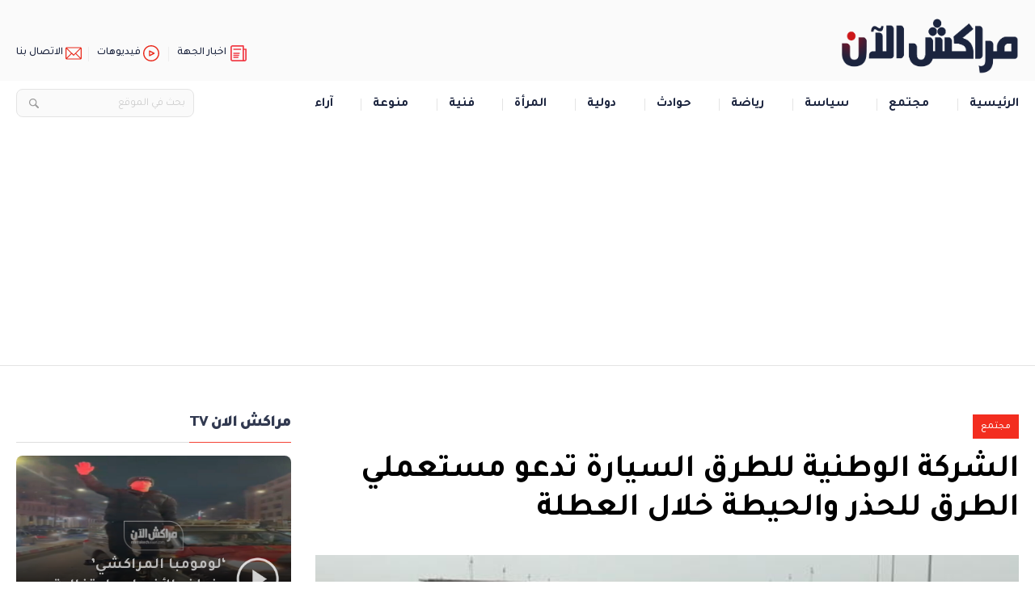

--- FILE ---
content_type: text/html; charset=UTF-8
request_url: https://www.marrakechalaan.com/article-541230
body_size: 9223
content:
<!doctype html>
<html dir="rtl" lang="ar">
    <head>
        <meta charset="UTF-8" />
        <meta name="viewport" content="user-scalable=yes, width=device-width, initial-scale=1.0">
        


        <meta http-equiv="X-UA-Compatible" content="IE=edge">
        <link rel="profile" href="https://gmpg.org/xfn/11" />
        <link rel="pingback" href="https://www.marrakechalaan.com/xmlrpc.php" />
        <link rel="shortcut icon" type="image/jpg" href="/favicon.jpg"/>
                <title>الشركة الوطنية للطرق السيارة تدعو مستعملي الطرق للحذر والحيطة خلال العطلة &#8211; مراكش الان | marrakech press | marrakech news</title>
<meta name='robots' content='max-image-preview:large' />
<link rel='dns-prefetch' href='//fonts.googleapis.com' />
<link rel="alternate" type="application/rss+xml" title="مراكش الان | marrakech press | marrakech news &laquo; الشركة الوطنية للطرق السيارة تدعو مستعملي الطرق للحذر والحيطة خلال العطلة خلاصة التعليقات" href="https://www.marrakechalaan.com/article-541230/feed" />
<script type="text/javascript">
/* <![CDATA[ */
window._wpemojiSettings = {"baseUrl":"https:\/\/s.w.org\/images\/core\/emoji\/15.0.3\/72x72\/","ext":".png","svgUrl":"https:\/\/s.w.org\/images\/core\/emoji\/15.0.3\/svg\/","svgExt":".svg","source":{"concatemoji":"https:\/\/www.marrakechalaan.com\/wp-includes\/js\/wp-emoji-release.min.js?ver=6.6.4"}};
/*! This file is auto-generated */
!function(i,n){var o,s,e;function c(e){try{var t={supportTests:e,timestamp:(new Date).valueOf()};sessionStorage.setItem(o,JSON.stringify(t))}catch(e){}}function p(e,t,n){e.clearRect(0,0,e.canvas.width,e.canvas.height),e.fillText(t,0,0);var t=new Uint32Array(e.getImageData(0,0,e.canvas.width,e.canvas.height).data),r=(e.clearRect(0,0,e.canvas.width,e.canvas.height),e.fillText(n,0,0),new Uint32Array(e.getImageData(0,0,e.canvas.width,e.canvas.height).data));return t.every(function(e,t){return e===r[t]})}function u(e,t,n){switch(t){case"flag":return n(e,"\ud83c\udff3\ufe0f\u200d\u26a7\ufe0f","\ud83c\udff3\ufe0f\u200b\u26a7\ufe0f")?!1:!n(e,"\ud83c\uddfa\ud83c\uddf3","\ud83c\uddfa\u200b\ud83c\uddf3")&&!n(e,"\ud83c\udff4\udb40\udc67\udb40\udc62\udb40\udc65\udb40\udc6e\udb40\udc67\udb40\udc7f","\ud83c\udff4\u200b\udb40\udc67\u200b\udb40\udc62\u200b\udb40\udc65\u200b\udb40\udc6e\u200b\udb40\udc67\u200b\udb40\udc7f");case"emoji":return!n(e,"\ud83d\udc26\u200d\u2b1b","\ud83d\udc26\u200b\u2b1b")}return!1}function f(e,t,n){var r="undefined"!=typeof WorkerGlobalScope&&self instanceof WorkerGlobalScope?new OffscreenCanvas(300,150):i.createElement("canvas"),a=r.getContext("2d",{willReadFrequently:!0}),o=(a.textBaseline="top",a.font="600 32px Arial",{});return e.forEach(function(e){o[e]=t(a,e,n)}),o}function t(e){var t=i.createElement("script");t.src=e,t.defer=!0,i.head.appendChild(t)}"undefined"!=typeof Promise&&(o="wpEmojiSettingsSupports",s=["flag","emoji"],n.supports={everything:!0,everythingExceptFlag:!0},e=new Promise(function(e){i.addEventListener("DOMContentLoaded",e,{once:!0})}),new Promise(function(t){var n=function(){try{var e=JSON.parse(sessionStorage.getItem(o));if("object"==typeof e&&"number"==typeof e.timestamp&&(new Date).valueOf()<e.timestamp+604800&&"object"==typeof e.supportTests)return e.supportTests}catch(e){}return null}();if(!n){if("undefined"!=typeof Worker&&"undefined"!=typeof OffscreenCanvas&&"undefined"!=typeof URL&&URL.createObjectURL&&"undefined"!=typeof Blob)try{var e="postMessage("+f.toString()+"("+[JSON.stringify(s),u.toString(),p.toString()].join(",")+"));",r=new Blob([e],{type:"text/javascript"}),a=new Worker(URL.createObjectURL(r),{name:"wpTestEmojiSupports"});return void(a.onmessage=function(e){c(n=e.data),a.terminate(),t(n)})}catch(e){}c(n=f(s,u,p))}t(n)}).then(function(e){for(var t in e)n.supports[t]=e[t],n.supports.everything=n.supports.everything&&n.supports[t],"flag"!==t&&(n.supports.everythingExceptFlag=n.supports.everythingExceptFlag&&n.supports[t]);n.supports.everythingExceptFlag=n.supports.everythingExceptFlag&&!n.supports.flag,n.DOMReady=!1,n.readyCallback=function(){n.DOMReady=!0}}).then(function(){return e}).then(function(){var e;n.supports.everything||(n.readyCallback(),(e=n.source||{}).concatemoji?t(e.concatemoji):e.wpemoji&&e.twemoji&&(t(e.twemoji),t(e.wpemoji)))}))}((window,document),window._wpemojiSettings);
/* ]]> */
</script>
<style id='wp-emoji-styles-inline-css' type='text/css'>

	img.wp-smiley, img.emoji {
		display: inline !important;
		border: none !important;
		box-shadow: none !important;
		height: 1em !important;
		width: 1em !important;
		margin: 0 0.07em !important;
		vertical-align: -0.1em !important;
		background: none !important;
		padding: 0 !important;
	}
</style>
<link rel='stylesheet' id='wp-block-library-rtl-css' href='https://www.marrakechalaan.com/wp-includes/css/dist/block-library/style-rtl.min.css?ver=6.6.4' type='text/css' media='all' />
<style id='classic-theme-styles-inline-css' type='text/css'>
/*! This file is auto-generated */
.wp-block-button__link{color:#fff;background-color:#32373c;border-radius:9999px;box-shadow:none;text-decoration:none;padding:calc(.667em + 2px) calc(1.333em + 2px);font-size:1.125em}.wp-block-file__button{background:#32373c;color:#fff;text-decoration:none}
</style>
<style id='global-styles-inline-css' type='text/css'>
:root{--wp--preset--aspect-ratio--square: 1;--wp--preset--aspect-ratio--4-3: 4/3;--wp--preset--aspect-ratio--3-4: 3/4;--wp--preset--aspect-ratio--3-2: 3/2;--wp--preset--aspect-ratio--2-3: 2/3;--wp--preset--aspect-ratio--16-9: 16/9;--wp--preset--aspect-ratio--9-16: 9/16;--wp--preset--color--black: #000000;--wp--preset--color--cyan-bluish-gray: #abb8c3;--wp--preset--color--white: #ffffff;--wp--preset--color--pale-pink: #f78da7;--wp--preset--color--vivid-red: #cf2e2e;--wp--preset--color--luminous-vivid-orange: #ff6900;--wp--preset--color--luminous-vivid-amber: #fcb900;--wp--preset--color--light-green-cyan: #7bdcb5;--wp--preset--color--vivid-green-cyan: #00d084;--wp--preset--color--pale-cyan-blue: #8ed1fc;--wp--preset--color--vivid-cyan-blue: #0693e3;--wp--preset--color--vivid-purple: #9b51e0;--wp--preset--gradient--vivid-cyan-blue-to-vivid-purple: linear-gradient(135deg,rgba(6,147,227,1) 0%,rgb(155,81,224) 100%);--wp--preset--gradient--light-green-cyan-to-vivid-green-cyan: linear-gradient(135deg,rgb(122,220,180) 0%,rgb(0,208,130) 100%);--wp--preset--gradient--luminous-vivid-amber-to-luminous-vivid-orange: linear-gradient(135deg,rgba(252,185,0,1) 0%,rgba(255,105,0,1) 100%);--wp--preset--gradient--luminous-vivid-orange-to-vivid-red: linear-gradient(135deg,rgba(255,105,0,1) 0%,rgb(207,46,46) 100%);--wp--preset--gradient--very-light-gray-to-cyan-bluish-gray: linear-gradient(135deg,rgb(238,238,238) 0%,rgb(169,184,195) 100%);--wp--preset--gradient--cool-to-warm-spectrum: linear-gradient(135deg,rgb(74,234,220) 0%,rgb(151,120,209) 20%,rgb(207,42,186) 40%,rgb(238,44,130) 60%,rgb(251,105,98) 80%,rgb(254,248,76) 100%);--wp--preset--gradient--blush-light-purple: linear-gradient(135deg,rgb(255,206,236) 0%,rgb(152,150,240) 100%);--wp--preset--gradient--blush-bordeaux: linear-gradient(135deg,rgb(254,205,165) 0%,rgb(254,45,45) 50%,rgb(107,0,62) 100%);--wp--preset--gradient--luminous-dusk: linear-gradient(135deg,rgb(255,203,112) 0%,rgb(199,81,192) 50%,rgb(65,88,208) 100%);--wp--preset--gradient--pale-ocean: linear-gradient(135deg,rgb(255,245,203) 0%,rgb(182,227,212) 50%,rgb(51,167,181) 100%);--wp--preset--gradient--electric-grass: linear-gradient(135deg,rgb(202,248,128) 0%,rgb(113,206,126) 100%);--wp--preset--gradient--midnight: linear-gradient(135deg,rgb(2,3,129) 0%,rgb(40,116,252) 100%);--wp--preset--font-size--small: 13px;--wp--preset--font-size--medium: 20px;--wp--preset--font-size--large: 36px;--wp--preset--font-size--x-large: 42px;--wp--preset--spacing--20: 0.44rem;--wp--preset--spacing--30: 0.67rem;--wp--preset--spacing--40: 1rem;--wp--preset--spacing--50: 1.5rem;--wp--preset--spacing--60: 2.25rem;--wp--preset--spacing--70: 3.38rem;--wp--preset--spacing--80: 5.06rem;--wp--preset--shadow--natural: 6px 6px 9px rgba(0, 0, 0, 0.2);--wp--preset--shadow--deep: 12px 12px 50px rgba(0, 0, 0, 0.4);--wp--preset--shadow--sharp: 6px 6px 0px rgba(0, 0, 0, 0.2);--wp--preset--shadow--outlined: 6px 6px 0px -3px rgba(255, 255, 255, 1), 6px 6px rgba(0, 0, 0, 1);--wp--preset--shadow--crisp: 6px 6px 0px rgba(0, 0, 0, 1);}:where(.is-layout-flex){gap: 0.5em;}:where(.is-layout-grid){gap: 0.5em;}body .is-layout-flex{display: flex;}.is-layout-flex{flex-wrap: wrap;align-items: center;}.is-layout-flex > :is(*, div){margin: 0;}body .is-layout-grid{display: grid;}.is-layout-grid > :is(*, div){margin: 0;}:where(.wp-block-columns.is-layout-flex){gap: 2em;}:where(.wp-block-columns.is-layout-grid){gap: 2em;}:where(.wp-block-post-template.is-layout-flex){gap: 1.25em;}:where(.wp-block-post-template.is-layout-grid){gap: 1.25em;}.has-black-color{color: var(--wp--preset--color--black) !important;}.has-cyan-bluish-gray-color{color: var(--wp--preset--color--cyan-bluish-gray) !important;}.has-white-color{color: var(--wp--preset--color--white) !important;}.has-pale-pink-color{color: var(--wp--preset--color--pale-pink) !important;}.has-vivid-red-color{color: var(--wp--preset--color--vivid-red) !important;}.has-luminous-vivid-orange-color{color: var(--wp--preset--color--luminous-vivid-orange) !important;}.has-luminous-vivid-amber-color{color: var(--wp--preset--color--luminous-vivid-amber) !important;}.has-light-green-cyan-color{color: var(--wp--preset--color--light-green-cyan) !important;}.has-vivid-green-cyan-color{color: var(--wp--preset--color--vivid-green-cyan) !important;}.has-pale-cyan-blue-color{color: var(--wp--preset--color--pale-cyan-blue) !important;}.has-vivid-cyan-blue-color{color: var(--wp--preset--color--vivid-cyan-blue) !important;}.has-vivid-purple-color{color: var(--wp--preset--color--vivid-purple) !important;}.has-black-background-color{background-color: var(--wp--preset--color--black) !important;}.has-cyan-bluish-gray-background-color{background-color: var(--wp--preset--color--cyan-bluish-gray) !important;}.has-white-background-color{background-color: var(--wp--preset--color--white) !important;}.has-pale-pink-background-color{background-color: var(--wp--preset--color--pale-pink) !important;}.has-vivid-red-background-color{background-color: var(--wp--preset--color--vivid-red) !important;}.has-luminous-vivid-orange-background-color{background-color: var(--wp--preset--color--luminous-vivid-orange) !important;}.has-luminous-vivid-amber-background-color{background-color: var(--wp--preset--color--luminous-vivid-amber) !important;}.has-light-green-cyan-background-color{background-color: var(--wp--preset--color--light-green-cyan) !important;}.has-vivid-green-cyan-background-color{background-color: var(--wp--preset--color--vivid-green-cyan) !important;}.has-pale-cyan-blue-background-color{background-color: var(--wp--preset--color--pale-cyan-blue) !important;}.has-vivid-cyan-blue-background-color{background-color: var(--wp--preset--color--vivid-cyan-blue) !important;}.has-vivid-purple-background-color{background-color: var(--wp--preset--color--vivid-purple) !important;}.has-black-border-color{border-color: var(--wp--preset--color--black) !important;}.has-cyan-bluish-gray-border-color{border-color: var(--wp--preset--color--cyan-bluish-gray) !important;}.has-white-border-color{border-color: var(--wp--preset--color--white) !important;}.has-pale-pink-border-color{border-color: var(--wp--preset--color--pale-pink) !important;}.has-vivid-red-border-color{border-color: var(--wp--preset--color--vivid-red) !important;}.has-luminous-vivid-orange-border-color{border-color: var(--wp--preset--color--luminous-vivid-orange) !important;}.has-luminous-vivid-amber-border-color{border-color: var(--wp--preset--color--luminous-vivid-amber) !important;}.has-light-green-cyan-border-color{border-color: var(--wp--preset--color--light-green-cyan) !important;}.has-vivid-green-cyan-border-color{border-color: var(--wp--preset--color--vivid-green-cyan) !important;}.has-pale-cyan-blue-border-color{border-color: var(--wp--preset--color--pale-cyan-blue) !important;}.has-vivid-cyan-blue-border-color{border-color: var(--wp--preset--color--vivid-cyan-blue) !important;}.has-vivid-purple-border-color{border-color: var(--wp--preset--color--vivid-purple) !important;}.has-vivid-cyan-blue-to-vivid-purple-gradient-background{background: var(--wp--preset--gradient--vivid-cyan-blue-to-vivid-purple) !important;}.has-light-green-cyan-to-vivid-green-cyan-gradient-background{background: var(--wp--preset--gradient--light-green-cyan-to-vivid-green-cyan) !important;}.has-luminous-vivid-amber-to-luminous-vivid-orange-gradient-background{background: var(--wp--preset--gradient--luminous-vivid-amber-to-luminous-vivid-orange) !important;}.has-luminous-vivid-orange-to-vivid-red-gradient-background{background: var(--wp--preset--gradient--luminous-vivid-orange-to-vivid-red) !important;}.has-very-light-gray-to-cyan-bluish-gray-gradient-background{background: var(--wp--preset--gradient--very-light-gray-to-cyan-bluish-gray) !important;}.has-cool-to-warm-spectrum-gradient-background{background: var(--wp--preset--gradient--cool-to-warm-spectrum) !important;}.has-blush-light-purple-gradient-background{background: var(--wp--preset--gradient--blush-light-purple) !important;}.has-blush-bordeaux-gradient-background{background: var(--wp--preset--gradient--blush-bordeaux) !important;}.has-luminous-dusk-gradient-background{background: var(--wp--preset--gradient--luminous-dusk) !important;}.has-pale-ocean-gradient-background{background: var(--wp--preset--gradient--pale-ocean) !important;}.has-electric-grass-gradient-background{background: var(--wp--preset--gradient--electric-grass) !important;}.has-midnight-gradient-background{background: var(--wp--preset--gradient--midnight) !important;}.has-small-font-size{font-size: var(--wp--preset--font-size--small) !important;}.has-medium-font-size{font-size: var(--wp--preset--font-size--medium) !important;}.has-large-font-size{font-size: var(--wp--preset--font-size--large) !important;}.has-x-large-font-size{font-size: var(--wp--preset--font-size--x-large) !important;}
:where(.wp-block-post-template.is-layout-flex){gap: 1.25em;}:where(.wp-block-post-template.is-layout-grid){gap: 1.25em;}
:where(.wp-block-columns.is-layout-flex){gap: 2em;}:where(.wp-block-columns.is-layout-grid){gap: 2em;}
:root :where(.wp-block-pullquote){font-size: 1.5em;line-height: 1.6;}
</style>
<link rel='stylesheet' id='tajawal-css' href='https://fonts.googleapis.com/css2?family=Tajawal%3Awght%40200%3B300%3B400%3B500%3B700%3B800%3B900&#038;display=swap&#038;ver=6.6.4' type='text/css' media='all' />
<link rel='stylesheet' id='homeslider-css' href='https://www.marrakechalaan.com/wp-content/themes/alaanpress/assets/css/splide-core.min.css?ver=6.6.4' type='text/css' media='all' />
<link rel='stylesheet' id='alaanpress-style-css' href='https://www.marrakechalaan.com/wp-content/themes/alaanpress/style.css?ver=6.6.4' type='text/css' media='all' />
<script type="text/javascript" src="https://www.marrakechalaan.com/wp-includes/js/jquery/jquery.min.js?ver=3.7.1" id="jquery-core-js"></script>
<script type="text/javascript" src="https://www.marrakechalaan.com/wp-includes/js/jquery/jquery-migrate.min.js?ver=3.4.1" id="jquery-migrate-js"></script>
<link rel="EditURI" type="application/rsd+xml" title="RSD" href="https://www.marrakechalaan.com/xmlrpc.php?rsd" />
<meta name="generator" content="WordPress 6.6.4" />
<link rel="canonical" href="https://www.marrakechalaan.com/article-541230" />
<link rel='shortlink' href='https://www.marrakechalaan.com/?p=541230' />
<link rel="alternate" title="oEmbed (JSON)" type="application/json+oembed" href="https://www.marrakechalaan.com/wp-json/oembed/1.0/embed?url=https%3A%2F%2Fwww.marrakechalaan.com%2Farticle-541230" />
<link rel="alternate" title="oEmbed (XML)" type="text/xml+oembed" href="https://www.marrakechalaan.com/wp-json/oembed/1.0/embed?url=https%3A%2F%2Fwww.marrakechalaan.com%2Farticle-541230&#038;format=xml" />
        
        <!-- GOOGLE analytique -->
         <script>
         (function(i,s,o,g,r,a,m){i['GoogleAnalyticsObject']=r;i[r]=i[r]||function(){
         (i[r].q=i[r].q||[]).push(arguments)},i[r].l=1*new Date();a=s.createElement(o),
         m=s.getElementsByTagName(o)[0];a.async=1;a.src=g;m.parentNode.insertBefore(a,m)
         })(window,document,'script','//www.google-analytics.com/analytics.js','ga');

         ga('create', 'UA-51343106-1', 'marrakechalaan.com');
         ga('send', 'pageview');

         </script>

         <script async src="//pagead2.googlesyndication.com/pagead/js/adsbygoogle.js"></script>
         <script>
         (adsbygoogle = window.adsbygoogle || []).push({
            google_ad_client: "ca-pub-6690697396523977",
            enable_page_level_ads: true
         });
         </script>

      
      <meta property="og:title" content="الشركة الوطنية للطرق السيارة تدعو مستعملي الطرق للحذر والحيطة خلال العطلة - مراكش الان" />
      <meta property="og:description" content="دعت الشركة الوطنية للطرق السيارة بالمغرب، اليوم الخميس، مستعملي الطرق السيارة إلى توخي الحيطة والحذر في أعقاب توقعات النشرة الجوية الإنذارية من المستوى البرتقالي التي تتزامن مع العطلة المدرسية." />
      <meta property="og:url" content="https://www.marrakechalaan.com/article-541230" />
      <meta property="og:image" content="https://www.marrakechalaan.com/wp-content/uploads/2023/04/الطريق-السيار1.jpg" />



    </head>
  <body class="rtl post-template-default single single-post postid-541230 single-format-standard" >
     <div id="site-container">




       <header>
          <section id="head">
             <div id="head-1">
                <h1>
                   <a href="/"><img src="https://www.marrakechalaan.com/wp-content/themes/alaanpress/images/logo-marrakechalaan.png" alt="مراكش الان | marrakech press | marrakech news" />
                                                               </a>
                </h1>
                
             </div>

             <div id="head-2">
             
             </div>


             <div id="head-3">

              


                <ul class="topleftmenu">
                   <li class="toplink_1"><a href="https://www.marrakechalaan.com/article-category/news-marrakech">اخبار الجهة</a></li>
                                      <li class="toplink_3"><a href="https://www.marrakechalaan.com/article-category/videos">فيديوهات</a></li>
                   <li class="toplink_4"><a href="/contactez-nous">الاتصال بنا</a></li>
                   
                   
                                   </ul>

                <div id="mobilenav" class="sidenav-trigger">
                  <span></span>
                  <span></span>
                  <span></span>
                  <span></span>
                </div>




             </div>
          </section>
       </header>

<div id="top-menu">
   <nav id="desktop-menu">
      <ul class="pmenu">
         <li id="menu-item-523" class="menu-item menu-item-type-custom menu-item-object-custom menu-item-523"><a href="/">الرئيسية</a></li>
<li id="menu-item-132" class="menu-item menu-item-type-taxonomy menu-item-object-category current-post-ancestor current-menu-parent current-post-parent menu-item-132"><a href="https://www.marrakechalaan.com/article-category/societe">مجتمع</a></li>
<li id="menu-item-130" class="menu-item menu-item-type-taxonomy menu-item-object-category menu-item-130"><a href="https://www.marrakechalaan.com/article-category/politique">سياسة</a></li>
<li id="menu-item-129" class="menu-item menu-item-type-taxonomy menu-item-object-category menu-item-129"><a href="https://www.marrakechalaan.com/article-category/sport">رياضة</a></li>
<li id="menu-item-73020" class="menu-item menu-item-type-taxonomy menu-item-object-category menu-item-73020"><a href="https://www.marrakechalaan.com/article-category/faits-divers">حوادث</a></li>
<li id="menu-item-124496" class="menu-item menu-item-type-taxonomy menu-item-object-category menu-item-124496"><a href="https://www.marrakechalaan.com/article-category/international">دولية</a></li>
<li id="menu-item-561267" class="menu-item menu-item-type-taxonomy menu-item-object-category menu-item-561267"><a href="https://www.marrakechalaan.com/article-category/femmes">المرأة</a></li>
<li id="menu-item-539" class="menu-item menu-item-type-taxonomy menu-item-object-category menu-item-539"><a href="https://www.marrakechalaan.com/article-category/arts">فنية</a></li>
<li id="menu-item-73021" class="menu-item menu-item-type-taxonomy menu-item-object-category menu-item-73021"><a href="https://www.marrakechalaan.com/article-category/variete">منوعة</a></li>
<li id="menu-item-15199" class="menu-item menu-item-type-taxonomy menu-item-object-category menu-item-15199"><a href="https://www.marrakechalaan.com/article-category/opinions">آراء</a></li>
         <li class="searchwrap">
           <form role="search" method="get" id="topsearchform" class="searchform" action="/" _lpchecked="1">
               <div class="searchholder">
         			<input class="searchtext" type="text" value="" name="s" id="s" placeholder="بحث في الموقع">
                  <span class="search-trigger"></span>
               </div>
         	</form>
                     </li>
               </ul>
   </nav>
</div>








<!-- Modal -->
<div class="modal fade mobileonly" id="searchmodal" tabindex="-1" role="dialog" aria-labelledby="searchtermModalLabel" aria-hidden="true">
  <div class="modal-dialog" role="document">
    <div class="modal-content">
      <div class="modal-header">
        <button type="button" class="searchmodalclose">
          <span aria-hidden="true">&times;</span>
        </button>
      </div>
      <div class="modal-body">
         <form role="search" method="get" id="modalsearchform" action="/" _lpchecked="1">
                <input class="modalsearchtext" type="text" value="" name="s" id="s" placeholder="بحث في الموقع">
          </form>
      </div>
    </div>
  </div>
</div>







<div id="main-container">
   <div id="sidenav-container" class="mobileonly">
      <ul><li class="menu-item menu-item-type-custom menu-item-object-custom menu-item-523"><a href="/">الرئيسية</a></li>
<li class="menu-item menu-item-type-taxonomy menu-item-object-category current-post-ancestor current-menu-parent current-post-parent menu-item-132"><a href="https://www.marrakechalaan.com/article-category/societe">مجتمع</a></li>
<li class="menu-item menu-item-type-taxonomy menu-item-object-category menu-item-130"><a href="https://www.marrakechalaan.com/article-category/politique">سياسة</a></li>
<li class="menu-item menu-item-type-taxonomy menu-item-object-category menu-item-129"><a href="https://www.marrakechalaan.com/article-category/sport">رياضة</a></li>
<li class="menu-item menu-item-type-taxonomy menu-item-object-category menu-item-73020"><a href="https://www.marrakechalaan.com/article-category/faits-divers">حوادث</a></li>
<li class="menu-item menu-item-type-taxonomy menu-item-object-category menu-item-124496"><a href="https://www.marrakechalaan.com/article-category/international">دولية</a></li>
<li class="menu-item menu-item-type-taxonomy menu-item-object-category menu-item-561267"><a href="https://www.marrakechalaan.com/article-category/femmes">المرأة</a></li>
<li class="menu-item menu-item-type-taxonomy menu-item-object-category menu-item-539"><a href="https://www.marrakechalaan.com/article-category/arts">فنية</a></li>
<li class="menu-item menu-item-type-taxonomy menu-item-object-category menu-item-73021"><a href="https://www.marrakechalaan.com/article-category/variete">منوعة</a></li>
<li class="menu-item menu-item-type-taxonomy menu-item-object-category menu-item-15199"><a href="https://www.marrakechalaan.com/article-category/opinions">آراء</a></li>
      </ul>
      <div class="footer-social">
              <p>تابعنا على</p>
              <div class="socialfollow">               
                  <a href="https://www.facebook.com/Marrakechalaan/" class="link_1" target="_blank">.</a>         
                  <a href="https://www.youtube.com/user/marrakechalan" class="link_2" target="_blank">.</a>
                </div>
            </div>
   </div>

         <div id="submenu-mobile">
      <a href="javascript:void(0)" class="news-bloc active">اخبار</a>
      <a href="javascript:void(0)" class="videos-bloc">فيديو</a>
      <a href="javascript:void(0)" class="search-bloc searchmodalopen">بحث</a>
       
    </div>







    

    <section id="ap-news-container" class="row container-fluid">
        <div id="ap-news-main" class="col-md-9 text-right archive-list">
        <div class="posts-wrapper post-container">

        <div class="coopct mobileonly"></div>            

        <div class="post_category"><a href="https://www.marrakechalaan.com/article-category/societe">مجتمع</a></div><h1 class="post_title">الشركة الوطنية للطرق السيارة تدعو مستعملي الطرق للحذر والحيطة خلال العطلة</h1><div class="thumbnail_img"><img src="https://www.marrakechalaan.com/wp-content/uploads/2023/04/الطريق-السيار1.jpg" alt="الشركة الوطنية للطرق السيارة تدعو مستعملي الطرق للحذر والحيطة خلال العطلة"></div><div class="submenu_post">
                        <div class="post_metas"> 
                           <span class="post_date">18 يناير، 2024</span>
                           &nbsp;&nbsp;|&nbsp;&nbsp; <span class="post_author">مراكش الآن</span>
                        </div>
                        <div class="post_share">      
                           <a class="share_whatsapp" href="whatsapp://send?text=https://www.marrakechalaan.com/article-541230" data-action="share/whatsapp/share"></a>
                           <a class="share_facebook" href="https://www.facebook.com/sharer/sharer.php?u=https://www.marrakechalaan.com/article-541230" target="_blank"></a>
                           <a class="share_x" href="href="https://twitter.com/intent/tweet?text=https://www.marrakechalaan.com/article-541230" ></a>
                        </div>
                     </div><div class="content_post"><p>دعت الشركة الوطنية للطرق السيارة بالمغرب، اليوم الخميس، مستعملي الطرق السيارة إلى توخي الحيطة والحذر في أعقاب توقعات النشرة الجوية الإنذارية من المستوى البرتقالي التي تتزامن مع العطلة المدرسية.</p>
<p>وأكدت الشركة، في بلاغ لزبنائها من مستعملي الطريق السيار، أن شبكة الطرق السيارة ستعرف حركة سير مهمة، خاصة يوم غد الجمعة ما بين الساعة الثالثة زوالا والعاشرة ليلا، وبعد غد السبت بين الساعة التاسعة صباحا والواحدة بعد الزوال، وخلال الفترة ما بين الرابعة زوالا والعاشرة ليلا ليوم الأحد 28 يناير الجاري الذي يصادف العودة من العطلة.</p>
<p>ومن أجل سفر آمن ومريح، أوصت الشركة زبناءها بتنظيم تنقلاتهم قبل السفر، والاستعلام عن حالة حركة المرور الآنية من خلال تحميل تطبيق “ADM TRAFIC”، والاستعلام عن الحالة الجوية مع توخي الحيطة والحذر في حالة هبوب رياح قوية، وأمطار أو ضباب.</p>
<p>ودعت مستعملي الطرق السيارة الرباط – الدار البيضاء، الرباط – وجدة، الرباط – طنجة وتطوان – الفنيدق لاتخاذ الاحتياطات اللازمة عقب النشرة الجوية الإنذارية الصادرة عن مديرية الأرصاد الجوية التي تعلن سقوط زخات مطرية قوية محليا رعدية، وهبوب رياح قوية مع تطاير الغبار، وأخذ قسط من الراحة بعد كل ساعتين من السياقة ومراقبة حالة العجلات، وعدم استعمال ممر الطوارئ إلا في حالات الضرورة القصوى، والاطلاع على الرصيد المتبقي من حساب جواز الخاص بهم وإعادة تعبئته قبل التنقل في الطريق السيار.</p>
</div>

<div class="coopct mobileonly"></div>

        </div>            
          
        </div>


                <div id="id="ap-video-grid" class="col-md-3 text-right">          
            <div class="sidebar-videos desktoponly">
                <h2><span>مراكش الان TV</span></h2>
                <article class="article"><a href="https://www.marrakechalaan.com/article-661165" class="slide_media"><img src="https://www.marrakechalaan.com/wp-content/uploads/2026/01/Web_Photo_Editor-2026-01-15T012616.943-840x470.jpg" /><div class="img-icone"></div><div class="slide_title title-gradian"><h3>&#8216;لومومبا المراكشي&#8217; يخطف الأضواء.. احتفالية تاريخية عابرة للزمن بمناسبة تأهل أسود الأطلس +فيديو</h3></div></a></article><article class="article"><a href="https://www.marrakechalaan.com/article-661075" class="slide_media"><img src="https://www.marrakechalaan.com/wp-content/uploads/2026/01/IMG_1157-840x470.jpg" /><div class="img-icone"></div><div class="slide_title title-gradian"><h3>بالفيديو قنطرة وادي تانسيفت بمراكش.. تصدعات وشقوق تهدد بانهيار المسار المتبقي وتشكل خطرا على مستعملي الطريق</h3></div></a></article><article class="article"><a href="https://www.marrakechalaan.com/article-661060" class="slide_media"><img src="https://www.marrakechalaan.com/wp-content/uploads/2026/01/2026-01-13-16.56.53.mp4.00_00_00_00.Still002-840x470.jpg" /><div class="img-icone"></div><div class="slide_title title-gradian"><h3>مهنيو النقل يطالبون بضبط &#8220;الحمولات الزائدة&#8221; لحماية المنشآت الطرقية من الانهيار بمراكش +فيديو</h3></div></a></article><article class="article"><a href="https://www.marrakechalaan.com/article-661056" class="slide_media"><img src="https://www.marrakechalaan.com/wp-content/uploads/2026/01/Web_Photo_Editor-2026-01-14T152551.784-840x470.jpg" /><div class="img-icone"></div><div class="slide_title title-gradian"><h3>بمشاركة 16 ألف عداء.. الكنيدري يكشف تفاصيل الدورة 36 لماراثون مراكش الدولي +فيديو</h3></div></a></article><article class="article"><a href="https://www.marrakechalaan.com/article-660392" class="slide_media"><img src="https://www.marrakechalaan.com/wp-content/uploads/2026/01/Web_Photo_Editor-2026-01-09T231331.932-840x470.jpg" /><div class="img-icone"></div><div class="slide_title title-gradian"><h3>بالفيديو.. تعزيزات أمنية مكثفة لمواكبة احتفالات الجماهير بتأهل &#8220;أسود الأطلس&#8221; لنصف النهائي بمراكش</h3></div></a></article><article class="article"><a href="https://www.marrakechalaan.com/article-660290" class="slide_media"><img src="https://www.marrakechalaan.com/wp-content/uploads/2026/01/Web_Photo_Editor-2026-01-09T160540.521-840x470.jpg" /><div class="img-icone"></div><div class="slide_title title-gradian"><h3>الشويطر.. حادثة سير بين دراجة النارية وسيارة للنقل المدرسي تنقل صاحب دراجة نارية للعناية المركزة +فيديو</h3></div></a></article><article class="article"><a href="https://www.marrakechalaan.com/article-660238" class="slide_media"><img src="https://www.marrakechalaan.com/wp-content/uploads/2026/01/Web_Photo_Editor-2026-01-09T111342.930-840x470.jpg" /><div class="img-icone"></div><div class="slide_title title-gradian"><h3>بالفيديو.. تصدعات هيكلية تهدد قنطرة تانسيفت بين مراكش وتامنصورت وإغلاق فوري لحماية العابرين</h3></div></a></article><article class="article"><a href="https://www.marrakechalaan.com/article-660014" class="slide_media"><img src="https://www.marrakechalaan.com/wp-content/uploads/2026/01/Web_Photo_Editor-2026-01-07T214101.559-840x470.jpg" /><div class="img-icone"></div><div class="slide_title title-gradian"><h3>بالفيديو.. بولحسن يفجر &#8220;قنبلة&#8221;: هكذا تم منع حزب الاستقلال من نيابة رئيس جليز مراكش</h3></div></a></article>                <a class="readmoresidebar" href="">مشاهدة المزيد &larr;</a>
            </div>
        </div>
    </section>




    <!-- Desktop & tablet video list -->
    <section id="ap-video-grid" class="row mobileonly">
         

    <h3><img src="https://www.marrakechalaan.com/wp-content/themes/alaanpress/images/marrakechalaantv.png" alt=""/></h3>
    <div class="videosholder">
    <article class="article_1"><a href="https://www.marrakechalaan.com/article-661165" class="slide_media"><img src="https://www.marrakechalaan.com/wp-content/uploads/2026/01/Web_Photo_Editor-2026-01-15T012616.943-840x470.jpg" /><div class="shadowme"><div class="img-icone mobileonly"></div><div class="slide_title title-gradian"><h2>&#8216;لومومبا المراكشي&#8217; يخطف الأضواء.. احتفالية تاريخية عابرة للزمن بمناسبة تأهل أسود الأطلس +فيديو</h2></div></div></a></article><article class="article_2"><a href="https://www.marrakechalaan.com/article-661075" class="slide_media"><img src="https://www.marrakechalaan.com/wp-content/uploads/2026/01/IMG_1157-840x470.jpg" /><div class="shadowme"><div class="img-icone mobileonly"></div><div class="slide_title title-gradian"><h2>بالفيديو قنطرة وادي تانسيفت بمراكش.. تصدعات وشقوق تهدد بانهيار المسار المتبقي وتشكل خطرا على مستعملي الطريق</h2></div></div></a></article><article class="article_3"><a href="https://www.marrakechalaan.com/article-661060" class="slide_media"><img src="https://www.marrakechalaan.com/wp-content/uploads/2026/01/2026-01-13-16.56.53.mp4.00_00_00_00.Still002-840x470.jpg" /><div class="shadowme"><div class="img-icone mobileonly"></div><div class="slide_title title-gradian"><h2>مهنيو النقل يطالبون بضبط &#8220;الحمولات الزائدة&#8221; لحماية المنشآت الطرقية من الانهيار بمراكش +فيديو</h2></div></div></a></article><article class="article_4"><a href="https://www.marrakechalaan.com/article-661056" class="slide_media"><img src="https://www.marrakechalaan.com/wp-content/uploads/2026/01/Web_Photo_Editor-2026-01-14T152551.784-840x470.jpg" /><div class="shadowme"><div class="img-icone mobileonly"></div><div class="slide_title title-gradian"><h2>بمشاركة 16 ألف عداء.. الكنيدري يكشف تفاصيل الدورة 36 لماراثون مراكش الدولي +فيديو</h2></div></div></a></article><article class="article_5"><a href="https://www.marrakechalaan.com/article-660392" class="slide_media"><img src="https://www.marrakechalaan.com/wp-content/uploads/2026/01/Web_Photo_Editor-2026-01-09T231331.932-840x470.jpg" /><div class="shadowme"><div class="img-icone mobileonly"></div><div class="slide_title title-gradian"><h2>بالفيديو.. تعزيزات أمنية مكثفة لمواكبة احتفالات الجماهير بتأهل &#8220;أسود الأطلس&#8221; لنصف النهائي بمراكش</h2></div></div></a></article><article class="article_6"><a href="https://www.marrakechalaan.com/article-660290" class="slide_media"><img src="https://www.marrakechalaan.com/wp-content/uploads/2026/01/Web_Photo_Editor-2026-01-09T160540.521-840x470.jpg" /><div class="shadowme"><div class="img-icone mobileonly"></div><div class="slide_title title-gradian"><h2>الشويطر.. حادثة سير بين دراجة النارية وسيارة للنقل المدرسي تنقل صاحب دراجة نارية للعناية المركزة +فيديو</h2></div></div></a></article><article class="article_7"><a href="https://www.marrakechalaan.com/article-660238" class="slide_media"><img src="https://www.marrakechalaan.com/wp-content/uploads/2026/01/Web_Photo_Editor-2026-01-09T111342.930-840x470.jpg" /><div class="shadowme"><div class="img-icone mobileonly"></div><div class="slide_title title-gradian"><h2>بالفيديو.. تصدعات هيكلية تهدد قنطرة تانسيفت بين مراكش وتامنصورت وإغلاق فوري لحماية العابرين</h2></div></div></a></article><article class="article_8"><a href="https://www.marrakechalaan.com/article-660014" class="slide_media"><img src="https://www.marrakechalaan.com/wp-content/uploads/2026/01/Web_Photo_Editor-2026-01-07T214101.559-840x470.jpg" /><div class="shadowme"><div class="img-icone mobileonly"></div><div class="slide_title title-gradian"><h2>بالفيديو.. بولحسن يفجر &#8220;قنبلة&#8221;: هكذا تم منع حزب الاستقلال من نيابة رئيس جليز مراكش</h2></div></div></a></article>      <a class="readmore desktop only" href="https://www.marrakechalaan.com/article-category/news-marrakech">مشاهدة المزيد &larr;</a>
      

    </div>
    <img src="https://www.marrakechalaan.com/wp-content/themes/alaanpress/images/loader-r.gif" alt="videossloader" class="videosloader mobileonly" />
      <a class="readmorevideos mobileonly" href="javascript:void(0)" data-page="2">مشاهدة المزيد &larr;</a>



      </section>

    
    


    
 </div>


  <script type="text/javascript" src="https://www.marrakechalaan.com/wp-content/themes/alaanpress/assets/js/slider.js?ver=2" id="slider-js"></script>
<script type="text/javascript" src="https://www.marrakechalaan.com/wp-content/themes/alaanpress/js/main.js?ver=1.2" id="main-js"></script>

		      <footer id="footer">
        <section id="footer-head">
          <div class="footer-head-wraper">
            <ul class="footermenu">
              <li><a href="/qui-sommes-nous">هيئة التحرير</a></li>
              <li><a href="/pour-publication">الاعلان في الموقع</a></li>
              <li class="last"><a href="/contactez-nous">الاتصال بنا</a></li>
              <li class="backtotop"><a href="#"><img src="https://www.marrakechalaan.com/wp-content/themes/alaanpress/images/go-up.png"></a></li>
            </ul>
            <div class="backtotop"></div>
          </div>
        </section>
        <section id="footer-wrapper">
          <div class="footer-container">
            <div class="logo-zone">
                <div class="logobox">
                  <a href="/"><img src="https://www.marrakechalaan.com/wp-content/themes/alaanpress/images/logo.svg" alt="مراكش الان | marrakech press | marrakech news" />
                    <span>جريدة مغربية مستقلة</span>
                  </a>
                  <p class="copyright">
                  جميع الحقوق محفوظة لموقع مراكش الآن<br />
                  v3.0 &nbsp;&nbsp;&nbsp;&nbsp;&nbsp;&nbsp;&nbsp;&nbsp;&nbsp;&nbsp;&nbsp;&nbsp; 2026 — 2012
                  </p>
                </div>
            </div>
            <div class="link-zone">
                <ul>
                  <li><a href="#">الرئيسية</a></li>
                  <li><a href="#">يوميات</a></li>
                  <li><a href="#">سياسة</a></li>
                  <li><a href="#">مجتمع</a></li>
                  <li><a href="#">حوادث</a></li>
                </ul>
                <ul>  
                  <li><a href="#">اقتصاد</a></li>
                  <li><a href="#">دولية</a></li>
                  <li><a href="#">رياضة</a></li>
                  <li><a href="#">الفنية</a></li>
                  <li><a href="#">منوعة</a></li>
                </ul>
                <ul>
                  <li><a href="#">فيديو الان</a></li>
                  <li><a href="#">آراء</a></li>
                  <li><a href="#">المرأة</a></li>
                  <li><a href="#">ألبوم الصور</a></li>
                </ul>
            </div>          
            <div class="footer-social">
              <p>تابعنا على</p>
              <div class="socialfollow">               
                  <a href="https://www.facebook.com/Marrakechalaan/" class="link_1" target="_blank">.</a>         
                  <a href="https://www.youtube.com/user/marrakechalan" class="link_2" target="_blank">.</a>
                </div>
            </div>
          </div>
        </section>
        
      </footer>
      
      
      </div>
      </div>
      <script defer src="https://static.cloudflareinsights.com/beacon.min.js/vcd15cbe7772f49c399c6a5babf22c1241717689176015" integrity="sha512-ZpsOmlRQV6y907TI0dKBHq9Md29nnaEIPlkf84rnaERnq6zvWvPUqr2ft8M1aS28oN72PdrCzSjY4U6VaAw1EQ==" data-cf-beacon='{"version":"2024.11.0","token":"4957ee7d15f2470b941edd887e0160dd","r":1,"server_timing":{"name":{"cfCacheStatus":true,"cfEdge":true,"cfExtPri":true,"cfL4":true,"cfOrigin":true,"cfSpeedBrain":true},"location_startswith":null}}' crossorigin="anonymous"></script>
</body>
    </html>

<!--
Performance optimized by W3 Total Cache. Learn more: https://www.boldgrid.com/w3-total-cache/

Page Caching using Disk: Enhanced 
Database Caching 63/71 queries in 0.115 seconds using Disk

Served from: www.marrakechalaan.com @ 2026-01-16 22:18:21 by W3 Total Cache
-->

--- FILE ---
content_type: text/html; charset=utf-8
request_url: https://www.google.com/recaptcha/api2/aframe
body_size: 270
content:
<!DOCTYPE HTML><html><head><meta http-equiv="content-type" content="text/html; charset=UTF-8"></head><body><script nonce="BNS8VyTQPx1_GElIjOZP9Q">/** Anti-fraud and anti-abuse applications only. See google.com/recaptcha */ try{var clients={'sodar':'https://pagead2.googlesyndication.com/pagead/sodar?'};window.addEventListener("message",function(a){try{if(a.source===window.parent){var b=JSON.parse(a.data);var c=clients[b['id']];if(c){var d=document.createElement('img');d.src=c+b['params']+'&rc='+(localStorage.getItem("rc::a")?sessionStorage.getItem("rc::b"):"");window.document.body.appendChild(d);sessionStorage.setItem("rc::e",parseInt(sessionStorage.getItem("rc::e")||0)+1);localStorage.setItem("rc::h",'1768601903810');}}}catch(b){}});window.parent.postMessage("_grecaptcha_ready", "*");}catch(b){}</script></body></html>

--- FILE ---
content_type: image/svg+xml
request_url: https://www.marrakechalaan.com/wp-content/themes/alaanpress/assets/img/news-r.svg
body_size: 273
content:
<?xml version="1.0"?>
<svg xmlns="http://www.w3.org/2000/svg" xmlns:xlink="http://www.w3.org/1999/xlink" version="1.1" id="Capa_1" x="0px" y="0px" viewBox="0 0 384 384" style="enable-background:new 0 0 384 384;" xml:space="preserve" width="512px" height="512px" class=""><g><g>
	<g>
		<path d="M368,80h-48V16c0-8.832-7.168-16-16-16H48C21.528,0,0,21.528,0,48v288c0,26.472,21.528,48,48,48h288    c26.472,0,48-21.528,48-48V96C384,87.168,376.832,80,368,80z M48,352c-8.824,0-16-7.176-16-16V48c0-8.824,7.176-16,16-16h240v64    v240c0,5.616,1.024,10.984,2.8,16H48z M352,336c0,8.824-7.176,16-16,16c-8.824,0-16-7.176-16-16V112h32V336z" data-original="#000000" class="active-path" data-old_color="#000000" fill="#f13c47"/>
	</g>
</g><g>
	<g>
		<path d="M240,80H80c-8.832,0-16,7.168-16,16c0,8.832,7.168,16,16,16h160c8.832,0,16-7.168,16-16C256,87.168,248.832,80,240,80z" data-original="#000000" class="active-path" data-old_color="#000000" fill="#f13c47"/>
	</g>
</g><g>
	<g>
		<path d="M208,176H80c-8.832,0-16,7.168-16,16c0,8.832,7.168,16,16,16h128c8.832,0,16-7.168,16-16C224,183.168,216.832,176,208,176    z" data-original="#000000" class="active-path" data-old_color="#000000" fill="#f13c47"/>
	</g>
</g><g>
	<g>
		<path d="M192,224H80c-8.832,0-16,7.168-16,16c0,8.832,7.168,16,16,16h112c8.832,0,16-7.168,16-16C208,231.168,200.832,224,192,224    z" data-original="#000000" class="active-path" data-old_color="#000000" fill="#f13c47"/>
	</g>
</g><g>
	<g>
		<path d="M176,272H80c-8.832,0-16,7.168-16,16c0,8.832,7.168,16,16,16h96c8.832,0,16-7.168,16-16C192,279.168,184.832,272,176,272z    " data-original="#000000" class="active-path" data-old_color="#000000" fill="#f13c47"/>
	</g>
</g></g> </svg>


--- FILE ---
content_type: image/svg+xml
request_url: https://www.marrakechalaan.com/wp-content/themes/alaanpress/assets/img/play-r.svg
body_size: 180
content:
<?xml version="1.0"?>
<svg xmlns="http://www.w3.org/2000/svg" xmlns:xlink="http://www.w3.org/1999/xlink" version="1.1" id="Capa_1" x="0px" y="0px" viewBox="0 0 477.867 477.867" style="enable-background:new 0 0 477.867 477.867;" xml:space="preserve" width="512px" height="512px" class=""><g><g>
	<g>
		<path d="M238.933,0C106.974,0,0,106.974,0,238.933s106.974,238.933,238.933,238.933s238.933-106.974,238.933-238.933    C477.726,107.033,370.834,0.141,238.933,0z M238.933,443.733c-113.108,0-204.8-91.692-204.8-204.8s91.692-204.8,204.8-204.8    s204.8,91.692,204.8,204.8C443.611,351.991,351.991,443.611,238.933,443.733z" data-original="#000000" class="active-path" data-old_color="#000000" fill="#e9281a"/>
	</g>
</g><g>
	<g>
		<path d="M339.557,231.32c-1.654-3.318-4.343-6.008-7.662-7.662l-136.533-68.267c-8.432-4.213-18.682-0.794-22.896,7.638    c-1.185,2.371-1.801,4.986-1.8,7.637V307.2c-0.004,9.426,7.633,17.07,17.059,17.075c2.651,0.001,5.266-0.615,7.637-1.8    l136.533-68.267C340.331,250.004,343.762,239.756,339.557,231.32z M204.8,279.586v-81.306l81.306,40.653L204.8,279.586z" data-original="#000000" class="active-path" data-old_color="#000000" fill="#e9281a"/>
	</g>
</g></g> </svg>


--- FILE ---
content_type: image/svg+xml
request_url: https://www.marrakechalaan.com/wp-content/themes/alaanpress/assets/img/icon-facebook.svg
body_size: 119
content:
<svg xmlns="http://www.w3.org/2000/svg" xmlns:xlink="http://www.w3.org/1999/xlink" viewBox="0 0 257.11 257.11"><defs><linearGradient id="a" x1="8.29" y1="1003.63" x2="8.29" y2="1009.87" gradientTransform="matrix(40, 0, 0, -39.78, -39, 40773.22)" gradientUnits="userSpaceOnUse"><stop offset="0" stop-color="#0062e0"/><stop offset="1" stop-color="#19afff"/></linearGradient></defs><title>facebook-icon</title><path d="M271,858.69C210.31,848,163.89,795.12,163.89,731.56c0-70.71,57.85-128.56,128.56-128.56S421,660.85,421,731.56c0,63.56-46.42,116.42-107.13,127.13L306.73,853H278.16Z" transform="translate(-163.89 -603)" style="fill:url(#a)"/><path d="M342.44,767.27l5.71-35.71H313.87v-25c0-10,3.57-17.86,19.28-17.86h16.43V655.85C340.29,654.42,330.3,653,321,653c-29.28,0-50,17.86-50,50v28.57H238.88v35.71H271V858a108.2,108.2,0,0,0,42.85,0v-90.7Z" transform="translate(-163.89 -603)" style="fill:#fff"/></svg>